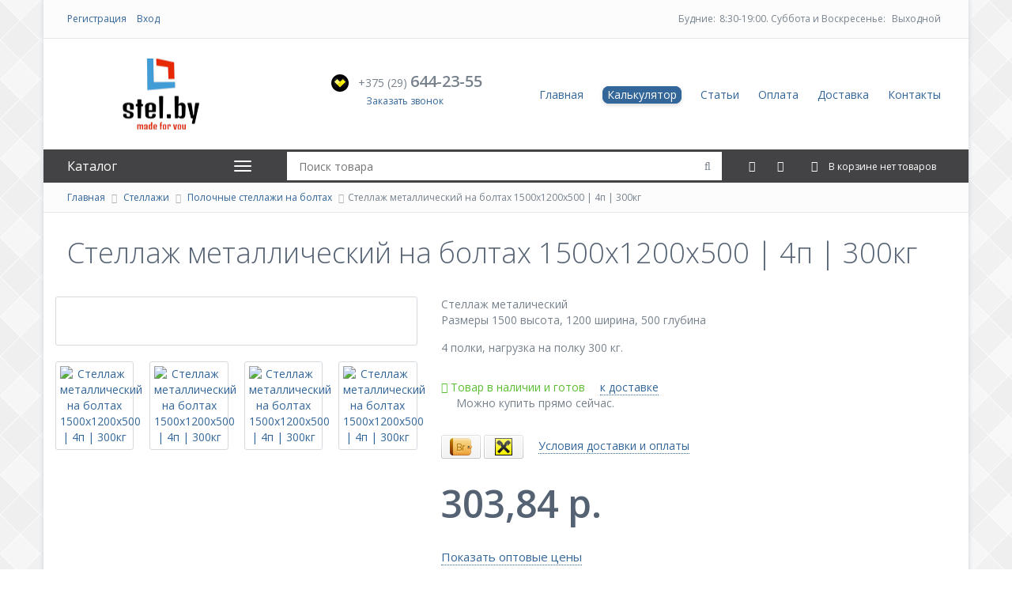

--- FILE ---
content_type: text/html; charset=UTF-8
request_url: https://stel.by/products/stellazh-metallicheskij-na-boltah-1500h1200h500--4p--300kg
body_size: 10559
content:
<!DOCTYPE html>
<!--[if lt IE 7 ]> <html class="ie ie6 ie-lt10 ie-lt9 ie-lt8 ie-lt7 no-js" lang="ru"> <![endif]-->
<!--[if IE 7 ]>    <html class="ie ie7 ie-lt10 ie-lt9 ie-lt8 no-js" lang="ru"> <![endif]-->
<!--[if IE 8 ]>    <html class="ie ie8 ie-lt10 ie-lt9 no-js" lang="ru"> <![endif]-->
<!--[if IE 9 ]>    <html class="ie ie9 ie-lt10 no-js" lang="ru"> <![endif]-->
<!--[if gt IE 9]><!--><html class="no-js" lang="ru"><!--<![endif]-->
<html>
<head>
	<base href="https://stel.by/"/>

	
	<meta charset="utf-8">
    <meta http-equiv="X-UA-Compatible" content="IE=edge">
	<meta name="viewport" content="width=device-width, initial-scale=1">
	
	
	<link rel="canonical" href="https://stel.by/products/stellazh-metallicheskij-na-boltah-1500h1200h500--4p--300kg"/>
	
	<link rel="image_src" href="https://stel.by/files/products/bolt_1.150x150.png?df517588562e660b27fc8362d77bda16"/>
	<meta property="og:image" content="https://stel.by/files/products/bolt_1.150x150.png?df517588562e660b27fc8362d77bda16">

	<title>Купить стеллаж металлический на болтах 1500х1200х500 | 4п | 300кг. Продажа, цена в Минске.</title>
	<meta name="description" content="Купить стеллаж металлический на болтах 1500х1200х500 | 4п | 300кг. Подробная информация о товаре и поставщике. Цена и условия поставки" />
	
	
	<link href="design/default/images/favicon.ico" rel="icon"          type="image/x-icon"/>
	<link href="design/default/images/favicon.ico" rel="shortcut icon" type="image/x-icon"/>
	
	<link href='https://fonts.googleapis.com/css?family=Open+Sans:400,300,600&subset=latin,cyrillic' rel='stylesheet' type='text/css'>
	
    <!-- Bootstrap -->
    <link rel="stylesheet" href="design/default/css/font-awesome.css">
    <link rel="stylesheet" href="design/default/css/bootstrap.css">
	
	<!-- Main -->
    <link rel="stylesheet" href="design/default/css/style.css">
    <link rel="stylesheet" href="design/default/css/responsive.css">
	
	<!-- Slider -->
    <link rel="stylesheet" href="design/default/js/slider-pro/slider-pro.css">
	
	<!-- Owl carousel -->
    <link rel="stylesheet" href="design/default/js/owl-carousel/owl.carousel.css">
	
	<!-- Tabs -->
    <link rel="stylesheet" href="design/default/js/tabs/tabs.css">
	
	<!-- magnific-popup -->
    <link rel="stylesheet" href="design/default/js/mfp/magnific-popup.css">
	
	<!-- Notification -->
	<link rel="stylesheet" href="design/default/js/notify/ns-default.css">
	<link rel="stylesheet" href="design/default/js/notify/ns-style-bar.css">
	
	<!-- Price slider -->
	<link rel="stylesheet" href="design/default/js/ion.rangeSlider/ion.rangeSlider.css" />
	<link rel="stylesheet" href="design/default/js/ion.rangeSlider/ion.rangeSlider.skinNice.css" />
	
	<!-- Datepicker -->
    <link rel="stylesheet" href="design/default/css/datepicker.min.css">

	<!-- Themes -->
	
	
    <!-- HTML5 shim and Respond.js for IE8 support of HTML5 elements and media queries -->
    <!-- WARNING: Respond.js doesn't work if you view the page via file:// -->
    <!--[if lt IE 9]>
      <script src="https://oss.maxcdn.com/html5shiv/3.7.2/html5shiv.min.js"></script>
      <script src="https://oss.maxcdn.com/respond/1.4.2/respond.min.js"></script>
    <![endif]-->
	
    <script src="design/default/js/jquery.min.js"></script>
</head>
<body>
	
	
	<div class="container main-container">
		<div class="header">
			<div class="row top-line" id="top-line">
				<div class="col-md-6 col-sm-6">
											
						<p><a class="register" href="user/register">Регистрация</a> <a href="user/login">Вход</a></p>
									</div>
				
				<div class="col-md-6 col-sm-6 text-right"">
                                                          <p><span class="color-red">Будние:</span>8:30-19:00. <span class="color-red">Суббота и Воскресенье:</span> Выходной<span class="color-red"></p>
				</div>
				
				
			</div>
			
			<div class="row">
				<div class="menu col-lg-6 col-md-12 col-lg-push-6">
					<ul>
													
														<li >
								<a data-page="1" href="" >Главная</a>
							</li>
																				
														<li >
								<a data-page="11" href="calc" class="mcalc">Калькулятор</a>
							</li>
																				
														<li >
								<a data-page="4" href="blog" >Статьи</a>
							</li>
																				
														<li >
								<a data-page="2" href="oplata" >Оплата</a>
							</li>
																				
																				
														<li >
								<a data-page="3" href="dostavka" >Доставка</a>
							</li>
																				
																				
														<li >
								<a data-page="6" href="contact" >Контакты</a>
							</li>
																			
						<li  id="compare_menu"><a href="compare" >Сравнение(0)</a></li>
						<li  id="wishlist_menu"><a href="wishlist" >Закладки(0)</a></li>
					</ul>
				</div>
				
				<div class="top-expand">
					<i class="fa fa-angle-double-down"></i>
					<i class="fa fa-angle-double-up"></i>
				</div>

				<div class="col-lg-3 col-md-6 col-lg-pull-6">
					<div class="logo">
						<a href="./"></a>
					</div>
				</div>
				
				<div class="col-lg-3 col-md-6 col-lg-pull-6">
					<div class="phone">
						<p><img src="design/default/images/icon-phone-1.png" alt="">
                                                                                   <span class="prefix">+375 (29)
                                                                                                        </span> 644-23-55 </p>
                        
						
						<a href="#mfp-callback" class="mfp-callback">Заказать звонок</a>

						<div id="mfp-callback" class="mfp-hide mfp-popup-md">
							<div class="title">
								<h4>Заказ звонка</h4>
							</div>
							
							<form id="form-callback">
								<div class="popup-inner">
									<div class="form-row clearfix">
										<label for="callback-name">Введите ваш номер телефона и&nbsp;мы&nbsp;свяжемся с&nbsp;Вами в&nbsp;ближайшее время</label>
										<input class="text-field phone-mask" type="text" name="phone" id="callback-name" value="" placeholder="+375" required>
									</div>

									<div class="text-center">
										<input type="submit" class="btn" value="Перезвоните мне">
										<div class="result"></div>
									</div>
								</div>
								
								<div class="success-box mfp-hidden">
									<h3>Ваша заявка принята</h3>
									<p>Мы свяжемся в Вами в течение 15 минут</p>
								</div>
							</form>
						</div>
					</div>
				</div>
			</div>
		</div>
		
		<div class="row top-menu">
			<div class="col-md-3">
				<div class="megamenu-box ">
					<div class="open-menu">
						<span>Каталог</span>
						<div class="bars">
							<div class="bar"></div>
							<div class="bar"></div>
							<div class="bar"></div>
						</div>
					</div>

					<nav class="megamenu">
													<ul>
																											<li>
											<a  href="catalog/stellazhi">Стеллажи</a>
																							<i class="fa fa-chevron-down menu-toggle"></i>
												<ul>
																																										<li>
																<a  class="dropdown" class="selected" href="catalog/stellazhi-polochnye-na-boltah" >Полочные стеллажи на болтах</a>
																															</li>
																																																								<li>
																<a  class="dropdown"  href="catalog/stellazhi-universalnye-na-zatsepah" >Стеллажи универсальные на зацепах</a>
																															</li>
																																																								<li>
																<a  class="dropdown"  href="catalog/stellazhi-skladskie-ss" >Стеллажи складские СС</a>
																															</li>
																																																								<li>
																<a  class="dropdown"  href="catalog/stellazhi-dlya-hraneniya-avtomobilnyh-shin" >Стеллажи для хранения автомобильных шин</a>
																															</li>
																																																																																																																								</ul>
																					</li>
																																																					<li>
											<a  href="catalog/shkafy-metallicheskie">Шкафы металлические</a>
																							<i class="fa fa-chevron-down menu-toggle"></i>
												<ul>
																																										<li>
																<a  class="dropdown"  href="catalog/buhgalterskie" >Бухгалтерские</a>
																															</li>
																																																								<li>
																<a  class="dropdown"  href="catalog/kartotechnye" >Картотечные</a>
																															</li>
																																																								<li>
																<a  class="dropdown"  href="catalog/klyuchnitsy" >Ключницы</a>
																															</li>
																																																								<li>
																<a  class="dropdown"  href="catalog/odezhnye" >Одежные</a>
																															</li>
																																																								<li>
																<a  class="dropdown"  href="catalog/oruzhejnye" >Оружейные</a>
																															</li>
																																							</ul>
																					</li>
																																																					<li>
											<a  href="catalog/verstaki">Верстаки</a>
																					</li>
																								</ul>
											</nav>
				</div>
			</div>
			
			<div class="col-md-9 search-cart-box">
				<form class="search-box" action="products">
					<input class="search-input" type="text" name="keyword" value="" placeholder="Поиск товара"/>
					<button type="submit" class="search-btn"><i class="fa fa-search"></i></button>
				</form>
				
				<div class="cart-box">
					<div class="informer" id="compare_informer">
						<a href="compare" class="informer-link">
	<div class="icon">
		<i class="fa fa-files-o"></i>
	</div>

	</a>

<div class="informer-dropdown">
	<div class="inner">
					В сравнении нет товаров
			</div>
</div>
					</div>
					
					<div class="informer" id="wishlist_informer">
						<a href="wishlist" class="informer-link">
	<div class="icon">
		<i class="fa fa-heart-o"></i>
	</div>

	</a>

<div class="informer-dropdown">
	<div class="inner">
					В закладках нет товаров
			</div>
</div>
					</div>
					
					<div class="informer informer-cart" id="cart_informer">
						<a href="cart" class="informer-link">
	<div class="icon">
		<i class="fa fa-shopping-cart"></i>
		
		<span class="informer-text">
							В корзине нет товаров
					</span>
	</div>

			<div class="count">1</div>
	</a>

<div class="informer-dropdown">
	<div class="inner">
					<p class="informer-empty">В корзине нет товаров</p>
			</div>
</div>
					</div>
				</div>
			</div>
		</div>
		
					<div class="row breadcrumbs">
					<a href="./">Главная</a>
		<i class="fa fa-angle-right"></i> <a href="catalog/stellazhi">Стеллажи</a>
		<i class="fa fa-angle-right"></i> <a href="catalog/stellazhi-polochnye-na-boltah">Полочные стеллажи на болтах</a>
			<i class="fa fa-angle-right"></i>Стеллаж металлический на болтах 1500х1200х500 | 4п | 300кг               

			</div>
				
					<div class="padding-both margin-bottom-30">
					<h1 data-product="9101">Стеллаж металлический на болтах 1500х1200х500 | 4п | 300кг   </h1>

			</div>
		
		<div class="row">
						
						
							<div class="col-md-12">
					



<!-- breadcrumbs -->


<div class="row product">
	<div class="col-md-5 margin-bottom-30 magnific-gallery">
		<div class="image">
						
						<a href="https://stel.by/files/products/bolt_1.800x600w.png?f5151c58b70cea1c7a03a7b719157164" class="galleryItem">
				<img src="https://stel.by/files/products/bolt_1.400x400.png?833b4210a0b7788fff101bd681950b45" alt="" />
			</a>
					</div>

					<div class="thumbs clearfix">
									<div class="thumb">
						<a href="https://stel.by/files/products/bolt_5.800x600w.jpg?20ea88e3b34911118be97c9705578806" class="galleryItem">
							<img src="https://stel.by/files/products/bolt_5.150x150.jpg?9652914684735f6b054418824f0ccf06" alt="Стеллаж металлический на болтах 1500х1200х500 | 4п | 300кг" />
						</a>
					</div>
														<div class="thumb">
						<a href="https://stel.by/files/products/bolt_4.800x600w.jpg?4293445076061f6cc6245be6b1b1c72f" class="galleryItem">
							<img src="https://stel.by/files/products/bolt_4.150x150.jpg?f9a115e1651221c57da3e19824f3a750" alt="Стеллаж металлический на болтах 1500х1200х500 | 4п | 300кг" />
						</a>
					</div>
														<div class="thumb">
						<a href="https://stel.by/files/products/bolt_2.800x600w.jpg?4a029d7553cf44dec4d6fe3f4b9c0264" class="galleryItem">
							<img src="https://stel.by/files/products/bolt_2.150x150.jpg?dbefb6d9f9c3f4520815b1ad1bab21b0" alt="Стеллаж металлический на болтах 1500х1200х500 | 4п | 300кг" />
						</a>
					</div>
														<div class="thumb">
						<a href="https://stel.by/files/products/bolt_3.800x600w.jpg?e086c4b8594ff6ee639b009e3ae340bf" class="galleryItem">
							<img src="https://stel.by/files/products/bolt_3.150x150.jpg?0b10de9ea2a017dabd3388eee9a6e480" alt="Стеллаж металлический на болтах 1500х1200х500 | 4п | 300кг" />
						</a>
					</div>
												</div>
			</div>
	
	<div class="col-md-7 margin-bottom-30">
		<div class="description">	
			Стеллаж металический<p>Размеры 1500 высота, 1200 ширина, 500 глубина</p><p>4 полки, нагрузка на полку 300 кг.</p>

						<div class="stock">
			
			
							<div class="stock-in">
					<i class="fa fa-check"></i> Товар в наличии и готов <a href="#0" data-content="comments" class="cd-navigation dot">к доставке</a>
				</div>
				<p>Можно купить прямо сейчас.</p>	
						</div>
						<div class="margin-bottom-30">
				<div class="f-payments">
					<img src="design/default/images/payment/other/cash_byr.png" alt="Оплата наличными" title="Оплата наличными">
					<img src="design/default/images/payment/bank/raiffeisen.png" alt="Безналичный расчет" title="Безналичный расчет">
					
					<a href="#0" data-content="comments" class="cd-navigation dot">Условия доставки и оплаты</a>
				</div>

			</div>	
										<p class="product-price" id="product_price_9101">
					303,84 р.
					 
				</p>
						
						<p class="product-price-opt" >
									<a href="#mfp-opt" class="mfp-opt">Показать оптовые цены</a>
					<div id="mfp-opt" class="mfp-hide mfp-popup-md">
						<div class="title">
							<h4>Авторизация</h4>
						</div>
						
						<form id="form-callback">
							<div class="popup-inner">
								<div class="text-center margin-bottom-30">
									<a class="btn" href="user/login">Вход по логину</a>
								</div>
								<div class="text-center margin-bottom-30">
									<p>Или войдите через аккаунт вашей социальной сети</p>
<script src="//ulogin.ru/js/ulogin.js"></script>
<div id="uLogin" data-ulogin="display=panel;fields=first_name,last_name,email;providers=vkontakte,odnoklassniki,twitter,facebook,googleplus;redirect_uri=http://stel.by/user/login"></div>
								</div>
								<div class="text-center">
									<a class="btn" href="user/register">Регистрация</a>
								</div>
							</div>
							
						</form>
					</div>
							</p>
						
						<form class="variants" data-id="9101" data-name="Стеллаж металлический на болтах 1500х1200х500 | 4п | 300кг">
				<div class="options clearfix">
					<label class="select-variant  hidden">
						<select name="variant" id="variant_9101" class="orderby" data-productid="9101">
															<option value="9126" 
									data-price="303,84 р." 
																																				 data-opt="289,37"									 data-ot="10"									selected								></option>
													</select>
					</label>
				</div>

				<div class="quantity-box clearfix">
					<input type="button" class="qty-btn minus" value="&#45;">
					<input type="text" name="amount" size="2" class="qty-input" value="1" min="1" autocomplete="off">
					<input type="button" class="qty-btn plus" value="&#43;">
				</div>

				<input type="submit" class="btn btn-lg margin-bottom-30" value="Положить в корзину">
				
							</form>
						
						
			<table class="info">
				<tbody>
										<tr  style="display: none">
						<td>Код товара:</td>
						<td class="product-sku"></td>
					</tr>
				</tbody>
			</table>
			
							<a href="compare" class="to-compare " data-id="9101" data-name="Стеллаж металлический на болтах 1500х1200х500 | 4п | 300кг"><i class="fa fa-files-o"></i> <span>К сравнению</span></a>
										<a href="wishlist" class="to-wishlist " data-id="9101" data-name="Стеллаж металлический на болтах 1500х1200х500 | 4п | 300кг"><i class="fa fa-heart-o"></i> <span>В закладки</span></a>
							
				
		</div>
				
		<!-- Image for cart notification -->
		<div style="overflow: hidden; opacity: 0; width: 0px; height:0px;">
						<img id="product_image_9101" src="https://stel.by/files/products/bolt_1.55x55.png?27536ebf6f5e0aac64b9b7192f3fcd47" alt="notify_thumb">
					</div>
	</div>
</div>

<div class="cd-tabs">
	<nav>
		<ul class="cd-tabs-navigation">
						
							<li><a href="#0" data-content="features" class="selected">Характеристики</a></li>
						
			<li><a href="#0" data-content="comments" >Доставка и оплата </a></li>
		</ul>
	</nav>

	<ul class="cd-tabs-content">
		
				<li data-content="features" class="selected">
							<table class="product-features">
											<tr>
							<th>Максимальная нагрузка на полку</th>
							<td>300 кг</td>
						</tr>
											<tr>
							<th>Нагрузка на секцию</th>
							<td>1200 кг</td>
						</tr>
											<tr>
							<th>Высота секции</th>
							<td>1500 мм</td>
						</tr>
											<tr>
							<th>Длина секции</th>
							<td>1200 мм</td>
						</tr>
											<tr>
							<th>Глубина секции</th>
							<td>500 мм</td>
						</tr>
											<tr>
							<th>Шаг перестановки ярусов</th>
							<td>25 мм</td>
						</tr>
											<tr>
							<th>Кол-во полок</th>
							<td>4 шт</td>
						</tr>
											<tr>
							<th>Тип покрытия стеллажа</th>
							<td>Порошково-полимерное покрытие эмаль</td>
						</tr>
											<tr>
							<th>Цвет</th>
							<td>Светло-серый</td>
						</tr>
											<tr>
							<th>Материал полок</th>
							<td>сталь</td>
						</tr>
											<tr>
							<th>Гарантийный срок</th>
							<td>12 мес</td>
						</tr>
									</table>
					</li>
		
		<li data-content="comments" >
			<table class="product-features">
				<tr class="h3">
					<td>Способ доставки</td>
					<td>Оплата</td>
				</tr>
				<tr>
					<td>
						<p class="h4">Доставкапо Минску, Минскому району</p>
						<p>
							Доставка осуществляется на платной основе, собственным автотранспортом<br /> 
							Тариф оговаривается при заказе в индивидуальном порядке. <br />
							При оформлении крупных заказов возможна бесплатная доставка. 
						</p>
					</td>
					<td>
						<div class="f-payments">
							<img src="design/default/images/payment/other/cash_byr.png" alt="Оплата наличными" title="Оплата наличными">
							<img src="design/default/images/payment/bank/raiffeisen.png" alt="Безналичный расчет" title="Безналичный расчет">
						</div>				
					</td>
				</tr>
				<tr>
					<td>
						<p class="h4">Доставка по Беларуси</p>
						<p>
							Доступна посредством специализированных служб (автолайт-экспресс и др.).<br /> 
							По тарифам специализированных служб.  
						</p>
					</td>
					<td>
						<div class="f-payments">
							<img src="design/default/images/payment/other/cash_byr.png" alt="Оплата наличными" title="Оплата наличными">
							<img src="design/default/images/payment/bank/raiffeisen.png" alt="Безналичный расчет" title="Безналичный расчет">
						</div>				
					</td>
				</tr>
				<tr>
					<td>
						<p class="h4">Самовывоз со склада</p>
						<p>
							Перед приездом надо оформить заказ на сайте, чтобы мы отложили товар <br />
							Осуществляется по адресу: Минский р-н, Меньковский тракт 21 <br />
							Перед складом есть парковка.
						</p>
					</td>
					<td>
						<div class="f-payments">
							<img src="design/default/images/payment/other/cash_byr.png" alt="Оплата наличными" title="Оплата наличными">
							<img src="design/default/images/payment/bank/raiffeisen.png" alt="Безналичный расчет" title="Безналичный расчет">
						</div>				
					</td>
				</tr>
				
			</table>
			<blockquote class="style-2">
				<h2>Мы гарантируем:</h2>
				<ul>
					<li>Вы получите именно тот товар, который заказали. В таком комплекте, как указано в описании.</li>
					<li>Вы заплатите ту сумму, которую видите на сайте.</li>
					<li>Ваш заказ будет доставлен в то время, которое согласовали с вами.</li>
				</ul>
			</blockquote>	
		</li>
	</ul>
</div>
<div class="cd-tabs made-info">
	<table>
		<tbody>
									
			<tr>
				<td>Cрок службы:</td>
				<td>не установлен</td>
			</tr>
			
		</tbody>
	</table>
</div>

<h2 class="padding-both">Так же советуем посмотреть</h2>
<div class="products-grid">
	<div class="row">
					<div class="col-md-3">
				<div class="product-item">
		
		
	<form class="variants" data-id="9333" data-name="Стеллаж металлический на болтах 2200х1000х600 | 7п | 200кг">
					<div class="image">
				<a href="products/stellazh-metallicheskij-na-boltah-2200h1000h600--7p--200kg">
					<img src="https://stel.by/files/products/stellazh-metallicheskij-na-boltah-1800h700h800--7p--120kg.240x240.jpg?39b338dc2973319f2f7bb1575e297642" alt="Стеллаж металлический на болтах 2200х1000х600 | 7п | 200кг"/>
				</a>
				
								<div class="select-box">
					<label class="select-variant  hidden">
						<select name="variant" id="variant_9333" data-blockid="9333">
															<option value="9358" 
										data-price="390,00 р." 
																														selected								></option>
													</select>
					</label>
				</div>
							</div>
			
		<div class="info">
			<div class="info-name">
				<a href="products/stellazh-metallicheskij-na-boltah-2200h1000h600--7p--200kg" class="name" data-product="9333">Стеллаж металлический на болтах 2200х1000х600 | 7п | 200кг</a>
			</div>
			

							<p class="product-price" id="product_price_9333" >
					390,00 р.
					 
					 
				</p>
			
			<div class="clearfix">
									<input type="submit" class="btn" value="Купить">
								
				<div class="compare-box">
					
																	<a href="compare" class="to-compare " data-id="9333" data-name="Стеллаж металлический на болтах 2200х1000х600 | 7п | 200кг"><i class="fa fa-files-o"></i> <span>К сравнению</span></a>
																
																	<a href="wishlist" class="to-wishlist " data-id="9333" data-name="Стеллаж металлический на болтах 2200х1000х600 | 7п | 200кг"><i class="fa fa-heart-o"></i> <span>В закладки</span></a>
																
				</div>
				
				<div class="annotation">
					Стеллаж металический<p>Размеры 2200 высота, 1000 ширина, 600 глубина</p><p>7 полок, нагрузка на полку 200 кг.</p>
				</div>
			</div>
		</div>
	</form>
	
	<!-- Image for cart notification -->
	<div style="overflow: hidden; opacity: 0; width: 0px; height:0px;">
				<img id="product_image_9333" src="https://stel.by/files/products/stellazh-metallicheskij-na-boltah-1800h700h800--7p--120kg.55x55.jpg?5c837294a4e9970f295ff51d91d0064a" alt="notify_thumb">
			</div>
</div>
			</div>
							<div class="col-md-3">
				<div class="product-item">
		
		
	<form class="variants" data-id="9040" data-name="Стеллаж металлический на болтах 1800х1500х400 | 3п | 300кг">
					<div class="image">
				<a href="products/stellazh-metallicheskij-na-boltah-1800h1500h400--3p--300kg">
					<img src="https://stel.by/files/products/stellazh-metallicheskij-na-boltah-1500h700h300--3p--120kg_5.240x240.jpg?5703d8787e9aeec7cee01274f3d36144" alt="Стеллаж металлический на болтах 1800х1500х400 | 3п | 300кг"/>
				</a>
				
								<div class="select-box">
					<label class="select-variant  hidden">
						<select name="variant" id="variant_9040" data-blockid="9040">
															<option value="9065" 
										data-price="269,76 р." 
																														selected								></option>
													</select>
					</label>
				</div>
							</div>
			
		<div class="info">
			<div class="info-name">
				<a href="products/stellazh-metallicheskij-na-boltah-1800h1500h400--3p--300kg" class="name" data-product="9040">Стеллаж металлический на болтах 1800х1500х400 | 3п | 300кг</a>
			</div>
			

							<p class="product-price" id="product_price_9040" >
					269,76 р.
					 
					 
				</p>
			
			<div class="clearfix">
									<input type="submit" class="btn" value="Купить">
								
				<div class="compare-box">
					
																	<a href="compare" class="to-compare " data-id="9040" data-name="Стеллаж металлический на болтах 1800х1500х400 | 3п | 300кг"><i class="fa fa-files-o"></i> <span>К сравнению</span></a>
																
																	<a href="wishlist" class="to-wishlist " data-id="9040" data-name="Стеллаж металлический на болтах 1800х1500х400 | 3п | 300кг"><i class="fa fa-heart-o"></i> <span>В закладки</span></a>
																
				</div>
				
				<div class="annotation">
					Стеллаж металический<p>Размеры 1800 высота, 1500 ширина,400 глубина</p><p>3 полки, нагрузка на полку 300 кг.</p>
				</div>
			</div>
		</div>
	</form>
	
	<!-- Image for cart notification -->
	<div style="overflow: hidden; opacity: 0; width: 0px; height:0px;">
				<img id="product_image_9040" src="https://stel.by/files/products/stellazh-metallicheskij-na-boltah-1500h700h300--3p--120kg_5.55x55.jpg?09b0c1bb6bb8f574685bbe4ae7e88c32" alt="notify_thumb">
			</div>
</div>
			</div>
							<div class="col-md-3">
				<div class="product-item">
		
		
	<form class="variants" data-id="8993" data-name="Стеллаж металлический на болтах 1800х1000х400 | 6п | 300кг">
					<div class="image">
				<a href="products/stellazh-metallicheskij-na-boltah-1800h1000h400--6p--300kg">
					<img src="https://stel.by/files/products/stellazh-metallicheskij-na-boltah-1500h700h500--6p--120kg.240x240.jpg?ebc8cdc1ef4bb785edf29033949615e5" alt="Стеллаж металлический на болтах 1800х1000х400 | 6п | 300кг"/>
				</a>
				
								<div class="select-box">
					<label class="select-variant  hidden">
						<select name="variant" id="variant_8993" data-blockid="8993">
															<option value="9018" 
										data-price="324,48 р." 
																														selected								></option>
													</select>
					</label>
				</div>
							</div>
			
		<div class="info">
			<div class="info-name">
				<a href="products/stellazh-metallicheskij-na-boltah-1800h1000h400--6p--300kg" class="name" data-product="8993">Стеллаж металлический на болтах 1800х1000х400 | 6п | 300кг</a>
			</div>
			

							<p class="product-price" id="product_price_8993" >
					324,48 р.
					 
					 
				</p>
			
			<div class="clearfix">
									<input type="submit" class="btn" value="Купить">
								
				<div class="compare-box">
					
																	<a href="compare" class="to-compare " data-id="8993" data-name="Стеллаж металлический на болтах 1800х1000х400 | 6п | 300кг"><i class="fa fa-files-o"></i> <span>К сравнению</span></a>
																
																	<a href="wishlist" class="to-wishlist " data-id="8993" data-name="Стеллаж металлический на болтах 1800х1000х400 | 6п | 300кг"><i class="fa fa-heart-o"></i> <span>В закладки</span></a>
																
				</div>
				
				<div class="annotation">
					Стеллаж металический<p>Размеры 1800 высота, 1000 ширина, 400 глубина</p><p>6 полок, нагрузка на полку 300 кг.</p>
				</div>
			</div>
		</div>
	</form>
	
	<!-- Image for cart notification -->
	<div style="overflow: hidden; opacity: 0; width: 0px; height:0px;">
				<img id="product_image_8993" src="https://stel.by/files/products/stellazh-metallicheskij-na-boltah-1500h700h500--6p--120kg.55x55.jpg?2f738b88bc41fa7be7241834651a64c0" alt="notify_thumb">
			</div>
</div>
			</div>
							<div class="col-md-3">
				<div class="product-item">
		
		
	<form class="variants" data-id="8935" data-name="Стеллаж металлический на болтах 2000х1000х500 | 4п | 300кг">
					<div class="image">
				<a href="products/stellazh-metallicheskij-na-boltah-2000h1000h500--4p--300kg">
					<img src="https://stel.by/files/products/bolt_1.240x240.png?f619f1bcfb4013590c5357eb189af9ee" alt="Стеллаж металлический на болтах 2000х1000х500 | 4п | 300кг"/>
				</a>
				
								<div class="select-box">
					<label class="select-variant  hidden">
						<select name="variant" id="variant_8935" data-blockid="8935">
															<option value="8960" 
										data-price="289,92 р." 
																														selected								></option>
													</select>
					</label>
				</div>
							</div>
			
		<div class="info">
			<div class="info-name">
				<a href="products/stellazh-metallicheskij-na-boltah-2000h1000h500--4p--300kg" class="name" data-product="8935">Стеллаж металлический на болтах 2000х1000х500 | 4п | 300кг</a>
			</div>
			

							<p class="product-price" id="product_price_8935" >
					289,92 р.
					 
					 
				</p>
			
			<div class="clearfix">
									<input type="submit" class="btn" value="Купить">
								
				<div class="compare-box">
					
																	<a href="compare" class="to-compare " data-id="8935" data-name="Стеллаж металлический на болтах 2000х1000х500 | 4п | 300кг"><i class="fa fa-files-o"></i> <span>К сравнению</span></a>
																
																	<a href="wishlist" class="to-wishlist " data-id="8935" data-name="Стеллаж металлический на болтах 2000х1000х500 | 4п | 300кг"><i class="fa fa-heart-o"></i> <span>В закладки</span></a>
																
				</div>
				
				<div class="annotation">
					Стеллаж металический<p>Размеры 2000 высота, 1000 ширина, 500 глубина</p><p>4 полки, нагрузка на полку 300 кг.</p>
				</div>
			</div>
		</div>
	</form>
	
	<!-- Image for cart notification -->
	<div style="overflow: hidden; opacity: 0; width: 0px; height:0px;">
				<img id="product_image_8935" src="https://stel.by/files/products/bolt_1.55x55.png?27536ebf6f5e0aac64b9b7192f3fcd47" alt="notify_thumb">
			</div>
</div>
			</div>
					</div>
</div>


				</div>
					</div>

		

		<div class="row footer">
						<div class="col-md-3">
				<h4>Каталог</h4>

				<ul class="menu">
											
													<li>
								<a  href="catalog/stellazhi" data-category="704">Стеллажи</a>
							</li>
																	
																	
													<li>
								<a  href="catalog/shkafy-metallicheskie" data-category="682">Шкафы металлические</a>
							</li>
																	
																	
													<li>
								<a  href="catalog/verstaki" data-category="722">Верстаки</a>
							</li>
															</ul>
			</div>
						
			<div class="col-md-3">
				<h4>Информация</h4>
				
				<ul class="menu">
									
										<li >
						<a data-page="1" href="">Главная</a>
					</li>
														
										<li >
						<a data-page="11" href="calc">Калькулятор</a>
					</li>
														
										<li >
						<a data-page="4" href="blog">Статьи</a>
					</li>
														
										<li >
						<a data-page="2" href="oplata">Оплата</a>
					</li>
														
														
										<li >
						<a data-page="3" href="dostavka">Доставка</a>
					</li>
														
														
										<li >
						<a data-page="6" href="contact">Контакты</a>
					</li>
													</ul>
			</div>
			
			<div class="col-md-3">
				<h4>Контакты</h4>

				<ul class="menu contacts">
					<li><i class="fa fa-university"></i>ООО "Тардион", УНП 193217800</li>
					<li><i class="fa fa-briefcase"></i>В торговом реестре с 01.05.2017 г.</li>
					
					<li><i class="fa fa-at"></i> info@stel.by</li>
					
					<li><i class="fa fa-mobile"></i>+375 (29) 644-23-55</li>
					
				</ul>
			</div>
			
			<div class="col-md-3">
				<h4>Новостная рассылка</h4>
				
				<p>Получайте первыми информацию о наших новых продуктах, специальных предложениях и акциях.</p>
				
				<form method="post" id="newsletter_form" class="newsletter_form">
					<input class="subscribe-input" name="email" type="email" placeholder="Ваш Email ..." required>
					<button type="submit" name="submit" class="subscribe-button">
						<i class="fa fa-paper-plane"></i>
						<i class="fa fa-check"></i>
					</button>
				</form>
			</div>
		</div>

		<div class="row page-bottom">
			<div class="col-md-6">
				<p class="copyright">© 2017-2026 Интернет-магазин Stel.by</p>
				<p class="developer">Разработка — <a href="http://xilt.by">xilt.by</a></p>
			</div>
			
			<div class="col-md-6">
				<div class="f-payments">
					<img src="design/default/images/payment/card/visa.png" alt="">
					<img src="design/default/images/payment/card/mastercard.png" alt="">
					<img src="design/default/images/payment/card/verified-by-visa.png" alt="">
					<img src="design/default/images/payment/card/mastercard-securecode.png" alt="">
					<img src="design/default/images/payment/card/webpay.png" alt="">
					<img src="design/default/images/payment/card/belcard.png" alt="">
				</div>
			</div>
		</div>
	</div>
	
	<!-- jQuery -->
    
	
    <!-- Bootstrap -->
    <script src="design/default/js/bootstrap.min.js"></script>
	<script src="design/default/js/bootstrap-rating-input.js"></script>
	<script src="design/default/js/classie.min.js"></script>
	<script src="design/default/js/modernizr.min.js"></script>
	
	<!-- Slider -->
	<script src="design/default/js/slider-pro/jquery.sliderPro.min.js"></script>
	
	<!-- Owl carousel -->
	<script src="design/default/js/owl-carousel/owl.carousel.min.js"></script>
	
	<!-- Parallax -->
	<script src="design/default/js/jquery.pureparallax.js"></script>
	
	<!-- Tabs -->
	<script src="design/default/js/tabs/tabs.js"></script>

	<!-- Magnific popup -->
	<script src="design/default/js/mfp/jquery.magnific-popup.min.js"></script>
	
	<!-- Ajax cart -->
	<script src="design/default/js/ajax_cart.js"></script>
	
	<!-- Notification -->
	<script src="design/default/js/notify/notificationFx.js"></script>

	<!-- Price slider -->
	<script src="design/default/js/ion.rangeSlider/ion.rangeSlider.min.js"></script>
	
	<!-- Datepicker -->
	<script src="design/default/js/datepicker.min.js"></script>
	
	<script src="design/default/js/jquery.maskedinput.min.js"></script>
	<script src="design/default/js/jquery.matchHeight.js"></script>
	
	
		
	<!-- Autocomple -->
	<script src="design/default/js/autocomplete/jquery.autocomplete-min.js"></script>

	<!-- Custom -->
	<script src="design/default/js/custom.js"></script>
	
	<!-- Videos on webpages and makes them responsive -->
	<script src="design/default/js/jquery.superembed.min.js"></script>
	

	<!-- iMissYou -->
	
	
		
	﻿
<noindex>
<script>
  (function(i,s,o,g,r,a,m){i['GoogleAnalyticsObject']=r;i[r]=i[r]||function(){
  (i[r].q=i[r].q||[]).push(arguments)},i[r].l=1*new Date();a=s.createElement(o),
  m=s.getElementsByTagName(o)[0];a.async=1;a.src=g;m.parentNode.insertBefore(a,m)
  })(window,document,'script','https://www.google-analytics.com/analytics.js','ga');

  ga('create', 'UA-97401009-2', 'auto');
  ga('send', 'pageview');

</script>
<!-- Yandex.Metrika counter -->
<script type="text/javascript" >
    (function (d, w, c) {
        (w[c] = w[c] || []).push(function() {
            try {
                w.yaCounter45337839 = new Ya.Metrika({
                    id:45337839,
                    clickmap:true,
                    trackLinks:true,
                    accurateTrackBounce:true,
                    webvisor:true
                });
            } catch(e) { }
        });

        var n = d.getElementsByTagName("script")[0],
            s = d.createElement("script"),
            f = function () { n.parentNode.insertBefore(s, n); };
        s.type = "text/javascript";
        s.async = true;
        s.src = "https://mc.yandex.ru/metrika/watch.js";

        if (w.opera == "[object Opera]") {
            d.addEventListener("DOMContentLoaded", f, false);
        } else { f(); }
    })(document, window, "yandex_metrika_callbacks");
</script>
<noscript><div><img src="https://mc.yandex.ru/watch/45337839" style="position:absolute; left:-9999px;" alt="" /></div></noscript>
<!-- /Yandex.Metrika counter -->
<!-- BEGIN JIVOSITE CODE  -->
<script type='text/javascript'>
(function(){ var widget_id = 'aOe4BkqLxD';var d=document;var w=window;function l(){
var s = document.createElement('script'); s.type = 'text/javascript'; s.async = true; s.src = '//code.jivosite.com/script/widget/'+widget_id; var ss = document.getElementsByTagName('script')[0]; ss.parentNode.insertBefore(s, ss);}if(d.readyState=='complete'){l();}else{if(w.attachEvent){w.attachEvent('onload',l);}else{w.addEventListener('load',l,false);}}})();</script>
<!--  END JIVOSITE CODE -->
</noindex>

</body>
</html>

--- FILE ---
content_type: text/css
request_url: https://stel.by/design/default/css/responsive.css
body_size: 2134
content:


@media only screen and (min-width: 480px) {
	.form-row .my_col_half{
		float: left;
		width: 50%;
	}
	.form-row .my_col_half.first{
		padding-right: 10px;
	}
	.form-row .my_col_half.last{
		padding-left: 10px;
	}
}

@media only screen and (min-width: 768px) {	
	.products-list .product-item .image{
		float: left;
		width: 240px;
		border: none;
	}
	.products-list .product-item .info{
		padding-left: 240px;
	}
	.products-table .product-item .info{
		padding-right: 330px;
	}
	.products-table .product-item .name{
		float: left;
		/*width: 240px;*/
		padding: 5px 0;
	}
	.products-table .product-item .rate-product{
		display: block;
		position: absolute;
		top: 5px;
		right: 240px;
	}
	.products-table .product-item .product-price {
		position: absolute;
		top: 13px;
		right: 130px;
	}
	.products-table .product-item .out-of-stock{
		position: absolute;
		top: 13px;
		right: 15px;
	}
	.purchases-table .coupon-row .cart_items_total:before{
		position: absolute;
		content: attr(data-label);
		left: -100px;
	}
	.product-item .info-name {
    min-height: 60px;
	}
	
}

@media only screen and (min-width: 992px) {	
	.top-menu .cart-box{
		float: right;
		padding: 3px;
		width: 280px;
		margin: 0
	}
	.top-menu .informer{
		float: left;
	}
	.top-menu .informer.informer-cart .icon{
		width: 200px;
	}
	.top-menu .informer.informer-cart .informer-dropdown{
		display: block;
	}
	#compare_informer,
	#wishlist_informer{
		display: block
	}
	#compare_menu,
	#wishlist_menu{
		display: none
	}
	.sidebar .title{
		border-bottom: 1px solid #D5DADF;
	}
	.sidebar .title .toggle{
		display: none
	}
	.sidebar .sidebar-block{
		display: block
	}
	.breadcrumbs{
	    padding: 10px 30px;
	}
	.footer{
		padding: 20px 15px 5px;
	}
	.page-bottom p{
		padding: 0 0 0 15px;
	}
	.page-bottom p.developer{
		margin-bottom: 20px;
	}
	.page-bottom .f-payments{
		padding: 2px 15px 0 0;
		text-align: right;
	}
	.header .top-line{
		padding: 10px 15px;
		display: block;
	}
	.header .top-line p{
	    padding: 0;
		line-height: 28px;
	}
	.header .top-line .currencies-box{
		text-align: right
	}
	.header .top-line span{
		margin-right: 5px;
	}
	.header .top-expand{
		display: none;
	}
	/*.header .logo{
		padding-left: 15px;
	}*/
	.header .logo a{
		margin: 0;
	}
	.header .phone{
		padding: 0 15px 0 0;
		float: right;
	}
	.header .menu{
		margin-bottom: 30px;
		display: block;
	}
	.header .menu ul{
		padding: 0 15px;
	}
	.megamenu{
		position: absolute;
		top: 100%;
		left: 0;
		z-index: 9;
		background: #CEDCE6;
		margin: 0;
		padding: 0;
		list-style: none;
		width: 100%;
	}
	.megamenu ul ul ul{
		display: block;
		border: none;
		padding: 0 0 15px 15px;
	}
	.megamenu li {
		margin: 0;
	}
	.megamenu > ul > li > .menu-toggle:before {
	    content: '\f054'
	}
	.megamenu > ul > li > .menu-toggle.active:before {
	    content: '\f053'
	}
	.no-touch .megamenu > ul > li > .menu-toggle {
	    width: auto;
		right: 10px;
	}
	.no-touch .megamenu > ul > li > .menu-toggle:before {
	    content: '\f0da';
		font-size: 10px;
	}
	.megamenu > ul > li {
		margin: 0;
		border-bottom: 1px solid #6699CC
	}
	.megamenu > ul > li > ul {
		position: absolute;
		top: 0;
		left: 100%;
		background: #fff;
		box-shadow: 0px 2px 5px rgba(0, 0, 0, 0.25);
		z-index: 19;
		border-top: 3px solid #6699CC;
		white-space: nowrap;
		padding: 10px 15px;
	}
	.megamenu > ul > li > ul > li {
		padding: 0 15px;
		border: none;
	}
	.megamenu > ul > li > ul > li > a {
		padding: 10px 0;
		border: none;
		font-weight: 600;
		font-size: 13px;
	}
	.megamenu > ul > li > ul > li > a.no-sub {
		font-weight: 300;
	}
	.megamenu > ul > li > ul > li > ul {
		padding: 10px 0 0;
	}
	.megamenu > ul > li > ul > li > ul > li > a {
		padding: 0 0 10px 0px;
		background: none;
		border: none;
	}
	.megamenu > ul > li > ul.widemenu {
		width: 743px;
		padding: 10px 0 10px 15px;
	}
	.megamenu > ul > li > ul.widemenu > li{
		width: 50%; /* Ширина меню */
		float: left;
	}
	.megamenu ul ul .menu-toggle {
		display: none
	}
	.megamenu-spacer {
		display: block;
	}
	.mainpage-visible .megamenu > ul,
	.no-touch .megamenu-box:hover .megamenu > ul,
	.no-touch .megamenu li:hover > ul {
		display: block!important
	}
	.top-menu .search-box {
		float: left;
		width: 410px;
	}
	.padding-both{
		padding-left: 15px;
		padding-right: 15px;
	}
	.blog-list .post-image{
		margin-bottom: 0;
	}
	.megamenu .dropdown{
		font-weight: 400;
		padding: 10px 0;
		font-size: 13px;
	}
}

@media only screen and (min-width: 1200px) {	
	.product-item .btn + .compare-box{
		float: right;
		padding: 0
	}
	.products-list .product-item .compare-box{
	    float: none;
		padding: 15px 0;
	}
	.header .top-line{
		margin-bottom: 25px
	}
	.header .menu{
		background: none;
		border: none;
		text-align: right;
	}
	.header .menu ul{
		padding: 16px 0 0;
	}
	.top-menu .search-box {
		width: 550px;
	}
	.megamenu > ul > li > ul.widemenu {
		width: 893px;
	}
	.megamenu > ul > li > ul.widemenu li{}
	.product-item .info-name {
    min-height: 40px;
	}
}

@media screen and (max-width: 768px) {
	.comments{
		padding-bottom: 25px
	}
	
	/* Product page */
	.product-features, 
	.product-features tbody, 
	.product-features th, 
	.product-features td, 
	.product-features tr {
		display: block;
		border: none;
		padding: 0 0 10px;
	}
	.product-features { 
		padding: 0;
		margin: 0;
	}
	.product-features tr { 
		margin-bottom: 15px;
		border-bottom: none;
		padding: 0;
	}
	.product-features td {
		border: none;
		border-bottom: 1px solid #eee;
		position: relative;
		padding: 0 0 15px;
	}
	.product-features tr:last-child {
		margin: 0;
	}
	
	/* Cart page */
    .purchases-table {
		border: 0;
		background: #fff;
	}
    .purchases-table thead {
		display: none;
    }
	.purchases-table tbody {
		display: block;
    }
    .purchases-table tr {
		margin-bottom: 30px;
		display: block;
		border: 1px solid #D5DADF;
		background: none!important;
		border-radius: 3px;
	}
	.purchases-table td {
		display: block;
		text-align: center;
		font-size: 13px;
		max-width: none;
		position: relative;
		padding-left: 115px;
		background: none;
	}
	.purchases-table td:last-child {
		border-bottom: 0;
	}
    .purchases-table td:before {
		content: attr(data-label);
		position: absolute;
		font-weight: 600;
		width: 100px;
		text-align: left;
		left: 15px;
		top: 20px;
		font-size: 12px;
	}
	.purchases-table td.product-thumbnail{
		border: none;
	}
	.purchases-table td.product-remove .remove:before{
		content: attr(data-label)
	}
	.purchases-table td.product-remove .remove .fa{
		display: none
	}
	.purchases-table .coupon-row td:first-child{
		border-top: none
	}
	/*.purchases-table .coupon-row .coupon-text{
	    margin: 0 0 10px;
	}*/
	
	.product-features, 
	.product-features tbody, 
	.product-features th, 
	.product-features td, 
	.product-features tr {
		display: block;
		border: none;
		padding: 0 0 10px;
	}
	.product-features { 
		padding: 0;
		margin: 0;
	}
	.product-features tr { 
		margin-bottom: 15px;
		border-bottom: none;
		padding: 0;
	}
	.product-features td {
		border: none;
		border-bottom: 1px solid #eee;
		position: relative;
		padding: 0 0 15px;
	}
	.product-features tr:last-child {
		margin: 0;
	}
	
	/* Order history */
	.sidebar .user-info .orders_history, 
	.sidebar .user-info .orders_history tbody, 
	.sidebar .user-info .orders_history th, 
	.sidebar .user-info .orders_history td, 
	.sidebar .user-info .orders_history tr {
		display: block;
		border: none;
		padding: 0 0 10px;
	}
	.sidebar .user-info .orders_history thead {
		display: none;
    }
	.sidebar .user-info .orders_history { 
		padding: 0;
		margin: 0;
	}
	.sidebar .user-info .orders_history tr {
		margin-bottom: 25px;
		border-bottom: 1px solid #D5DADF;
		padding: 0 0 10px;
	}
	.sidebar .user-info .orders_history td {
		position: relative;
		text-align: left;
		padding-left: 70px;
	}
	.sidebar .user-info .orders_history td.order-number {
		padding: 0 0 15px;
	}
	.sidebar .user-info .orders_history tr:last-child {
		margin: 0;
		border: none;
	}
	.sidebar .user-info .orders_history td:before {
		content: attr(data-label);
		position: absolute;
		font-weight: 600;
		width: 100px;
		text-align: left;
		left: 0;
		top: 2px;
		font-size: 12px;
	}
}

--- FILE ---
content_type: text/css
request_url: https://stel.by/design/default/js/slider-pro/slider-pro.css
body_size: 2276
content:
/*!
*  - v1.2.4
* Homepage: http://bqworks.com/slider-pro/
* Author: bqworks
* Author URL: http://bqworks.com/
*/
.slider-pro,.sp-mask,.sp-slides,.sp-slides-container{position:relative}
.sp-image-container,.sp-mask,.sp-no-js{overflow:hidden}
.sp-layer .btn,a.sp-video{text-decoration:none}
.sp-layer,.sp-slides,a.sp-video img{-webkit-backface-visibility:hidden}
.sp-layer.light .sp-description,.sp-layer.light .sp-title,.sp-layer.sp-black .sp-description,.sp-layer.sp-black .sp-title{text-shadow:1px 1px #556273}
.slider-pro{margin:0 auto;-moz-box-sizing:content-box;box-sizing:content-box}
.sp-slides{-webkit-perspective:1000}
.sp-slide{position:absolute}
.sp-image{position:relative;display:block;border:none}
.sp-no-js{max-width:100%}
.sp-layer{position:absolute;margin:0;box-sizing:border-box;-moz-box-sizing:border-box;-webkit-box-sizing:border-box;-webkit-font-smoothing:subpixel-antialiased}
.sp-black{color:#FFF;background:#000;background:rgba(0,0,0,.7)}
.sp-white{color:#000;background:#fff;background:rgba(255,255,255,.7)}
.sp-rounded{border-radius:10px}
.sp-padding{padding:10px}
.sp-left{text-align:left}
.sp-center{text-align:center}
.sp-right{text-align:right}
.sp-grab{cursor:url(images/openhand.cur),move}
.sp-grabbing{cursor:url(images/closedhand.cur),move}
.sp-selectable{cursor:default}
.sp-caption-container{text-align:center;margin-top:10px}
.sp-full-screen{margin:0!important;background-color:#000}
.sp-full-screen-button{position:absolute;top:5px;right:10px;font-size:30px;line-height:1;cursor:pointer;-webkit-transform:rotate(45deg);-ms-transform:rotate(45deg);transform:rotate(45deg)}
.sp-full-screen-button:before{content:'\2195'}
.sp-fade-full-screen{opacity:0;-webkit-transition:opacity .5s;transition:opacity .5s}
.slider-pro:hover .sp-fade-full-screen{opacity:1}
.sp-buttons{position:relative;width:100%;text-align:center;padding-top:10px}
.sp-button{width:10px;height:10px;border-radius:50%;margin:4px 7px;display:inline-block;-moz-box-sizing:border-box;-webkit-box-sizing:border-box;box-sizing:border-box;cursor:pointer;background:#D5DADF}
.sp-selected-button{background-color:#239BD3}
.sp-layer .btn{display:inline-block;color:#fff;border:none;padding:5px 155px;border-radius:3px;position:relative;outline:0;transition:background .3s ease}
/*.sp-layer .btn:hover{background:#e84d07}*/
.sp-arrows{position:absolute}
.sp-fade-arrows{opacity:0;-webkit-transition:opacity .5s;transition:opacity .5s}
.sp-slides-container:hover .sp-fade-arrows{opacity:1}
.sp-horizontal .sp-arrows{width:100%;left:0;top:50%;margin-top:-15px}
.sp-vertical .sp-arrows{height:100%;left:50%;top:0;margin-left:-10px}
.sp-arrow{position:absolute;display:block;width:20px;height:30px;cursor:pointer}
.sp-vertical .sp-arrow{-webkit-transform:rotate(90deg);-ms-transform:rotate(90deg);transform:rotate(90deg)}
.sp-horizontal .sp-previous-arrow{left:20px}
.sp-horizontal .sp-next-arrow{right:20px}
.sp-vertical .sp-previous-arrow{top:20px}
.sp-vertical .sp-next-arrow{bottom:20px}
.sp-next-arrow:after,.sp-next-arrow:before,.sp-previous-arrow:after,.sp-previous-arrow:before{content:'';position:absolute;width:50%;height:50%;background-color:#FFF}
.sp-previous-arrow:before{left:30%;top:0;-webkit-transform:skew(145deg,0deg);-ms-transform:skew(145deg,0deg);transform:skew(145deg,0deg)}
.sp-previous-arrow:after{left:30%;top:50%;-webkit-transform:skew(-145deg,0deg);-ms-transform:skew(-145deg,0deg);transform:skew(-145deg,0deg)}
.sp-next-arrow:before{right:30%;top:0;-webkit-transform:skew(35deg,0deg);-ms-transform:skew(35deg,0deg);transform:skew(35deg,0deg)}
.sp-next-arrow:after{right:30%;top:50%;-webkit-transform:skew(-35deg,0deg);-ms-transform:skew(-35deg,0deg);transform:skew(-35deg,0deg)}
.ie7 .sp-arrow,.ie8 .sp-arrow{width:0;height:0}
.ie7 .sp-arrow:after,.ie7 .sp-arrow:before,.ie8 .sp-arrow:after,.ie8 .sp-arrow:before{content:none}
.ie7.sp-horizontal .sp-previous-arrow,.ie8.sp-horizontal .sp-previous-arrow{border-right:20px solid #FFF;border-top:20px solid transparent;border-bottom:20px solid transparent}
.ie7.sp-horizontal .sp-next-arrow,.ie8.sp-horizontal .sp-next-arrow{border-left:20px solid #FFF;border-top:20px solid transparent;border-bottom:20px solid transparent}
.ie7.sp-vertical .sp-previous-arrow,.ie8.sp-vertical .sp-previous-arrow{border-bottom:20px solid #FFF;border-left:20px solid transparent;border-right:20px solid transparent}
.ie7.sp-vertical .sp-next-arrow,.ie8.sp-vertical .sp-next-arrow{border-top:20px solid #FFF;border-left:20px solid transparent;border-right:20px solid transparent}
.sp-thumbnail-arrows{position:absolute}
.sp-fade-thumbnail-arrows{opacity:0;-webkit-transition:opacity .5s;transition:opacity .5s}
.sp-thumbnails-container:hover .sp-fade-thumbnail-arrows{opacity:1}
.sp-bottom-thumbnails .sp-thumbnail-arrows,.sp-top-thumbnails .sp-thumbnail-arrows{width:100%;top:50%;left:0;margin-top:-12px}
.sp-left-thumbnails .sp-thumbnail-arrows,.sp-right-thumbnails .sp-thumbnail-arrows{height:100%;top:0;left:50%;margin-left:-7px}
.sp-thumbnail-arrow{position:absolute;display:block;width:15px;height:25px;cursor:pointer}
.sp-left-thumbnails .sp-thumbnail-arrows .sp-thumbnail-arrow,.sp-right-thumbnails .sp-thumbnail-arrows .sp-thumbnail-arrow{-webkit-transform:rotate(90deg);-ms-transform:rotate(90deg);transform:rotate(90deg)}
.sp-bottom-thumbnails .sp-previous-thumbnail-arrow,.sp-top-thumbnails .sp-previous-thumbnail-arrow{left:0}
.sp-bottom-thumbnails .sp-next-thumbnail-arrow,.sp-top-thumbnails .sp-next-thumbnail-arrow{right:0}
.sp-left-thumbnails .sp-previous-thumbnail-arrow,.sp-right-thumbnails .sp-previous-thumbnail-arrow{top:0}
.sp-left-thumbnails .sp-next-thumbnail-arrow,.sp-right-thumbnails .sp-next-thumbnail-arrow{bottom:0}
.sp-next-thumbnail-arrow:after,.sp-next-thumbnail-arrow:before,.sp-previous-thumbnail-arrow:after,.sp-previous-thumbnail-arrow:before{content:'';position:absolute;width:50%;height:50%;background-color:#FFF}
.sp-previous-thumbnail-arrow:before{left:30%;top:0;-webkit-transform:skew(145deg,0deg);-ms-transform:skew(145deg,0deg);transform:skew(145deg,0deg)}
.sp-previous-thumbnail-arrow:after{left:30%;top:50%;-webkit-transform:skew(-145deg,0deg);-ms-transform:skew(-145deg,0deg);transform:skew(-145deg,0deg)}
.sp-next-thumbnail-arrow:before{right:30%;top:0;-webkit-transform:skew(35deg,0deg);-ms-transform:skew(35deg,0deg);transform:skew(35deg,0deg)}
.sp-next-thumbnail-arrow:after{right:30%;top:50%;-webkit-transform:skew(-35deg,0deg);-ms-transform:skew(-35deg,0deg);transform:skew(-35deg,0deg)}
.ie7 .sp-thumbnail-arrow,.ie8 .sp-thumbnail-arrow{width:0;height:0}
.ie7 .sp-thumbnail-arrow:after,.ie7 .sp-thumbnail-arrow:before,.ie8 .sp-thumbnail-arrow:after,.ie8 .sp-thumbnail-arrow:before{content:none}
.ie7 .sp-bottom-thumbnails .sp-previous-thumbnail-arrow,.ie7 .sp-top-thumbnails .sp-previous-thumbnail-arrow,.ie8 .sp-bottom-thumbnails .sp-previous-thumbnail-arrow,.ie8 .sp-top-thumbnails .sp-previous-thumbnail-arrow{border-right:12px solid #FFF;border-top:12px solid transparent;border-bottom:12px solid transparent}
.ie7 .sp-bottom-thumbnails .sp-next-thumbnail-arrow,.ie7 .sp-top-thumbnails .sp-next-thumbnail-arrow,.ie8 .sp-bottom-thumbnails .sp-next-thumbnail-arrow,.ie8 .sp-top-thumbnails .sp-next-thumbnail-arrow{border-left:12px solid #FFF;border-top:12px solid transparent;border-bottom:12px solid transparent}
.ie7 .sp-left-thumbnails .sp-previous-thumbnail-arrow,.ie7 .sp-right-thumbnails .sp-previous-thumbnail-arrow,.ie8 .sp-left-thumbnails .sp-previous-thumbnail-arrow,.ie8 .sp-right-thumbnails .sp-previous-thumbnail-arrow{border-bottom:12px solid #FFF;border-left:12px solid transparent;border-right:12px solid transparent}
.ie7 .sp-left-thumbnails .sp-next-thumbnail-arrow,.ie7 .sp-right-thumbnails .sp-next-thumbnail-arrow,.ie8 .sp-left-thumbnails .sp-next-thumbnail-arrow,.ie8 .sp-right-thumbnails .sp-next-thumbnail-arrow{border-top:12px solid #FFF;border-left:12px solid transparent;border-right:12px solid transparent}
a.sp-video img{border:none}
a.sp-video:after{content:'\25B6';position:absolute;width:45px;padding-left:5px;height:50px;border:2px solid #FFF;text-align:center;font-size:30px;border-radius:30px;top:0;color:#FFF;bottom:0;left:0;right:0;background-color:rgba(0,0,0,.2);margin:auto;line-height:52px}
.sp-layer.light h3,.sp-layer.sp-black h3{color:#fff}
.slider-pro img.sp-image,.slider-pro img.sp-thumbnail{max-width:none;max-height:none;border:none!important;border-radius:0!important;padding:0!important;-webkit-box-shadow:none!important;-mox-box-shadow:none!important;box-shadow:none!important;transition:none;-moz-transition:none;-webkit-transition:none;-o-transition:none}
.slider-pro canvas,.slider-pro embed,.slider-pro iframe,.slider-pro object,.slider-pro video{max-width:none;max-height:none}
.slider-pro p.sp-layer{font-size:14px;line-height:1.4;margin:0}
.slider-pro h1.sp-layer{font-size:32px;line-height:1.4;margin:0}
.slider-pro h2.sp-layer{font-size:24px;line-height:1.4;margin:0}
.slider-pro h3.sp-layer{font-size:19px;line-height:1.4;margin:0}
.slider-pro h4.sp-layer{font-size:16px;line-height:1.4;margin:0}
.slider-pro h5.sp-layer{font-size:13px;line-height:1.4;margin:0}
.slider-pro h6.sp-layer{font-size:11px;line-height:1.4;margin:0}
.slider-pro img.sp-layer{border:none}
.sp-layer .sp-title{
	margin: 0 0 10px;
    font-size: 63px;
    font-weight: 600;
    color: #239bd3;
    text-transform: uppercase;
    line-height: 70px;
}
.sp-layer .sp-description{
	margin-bottom: 20px;
    color: #e1e1e1;
    letter-spacing: 5px;
}
.sp-layer.light{background:rgba(85,98,115,.75);color:#fff}
@media (max-width:767px){
	.sp-layer{text-align:center;left:0!important;right:0!important;}
	
}
@media (max-width:640px){
	.sp-layer{height:100%!important}
	.sp-layer .sp-title{
		margin: 35px 0 10px;
    font-size: 36px;
    line-height: 41px;
	}
	.sp-layer .sp-description {
    letter-spacing: 4px;
	}
	.sp-layer .btn{padding:5px 35px}
	
}

--- FILE ---
content_type: application/javascript
request_url: https://stel.by/design/default/js/tabs/tabs.js
body_size: 453
content:
jQuery(document).ready(function($){
	var tabs = $('.cd-tabs');
	
	tabs.each(function(){
		var tab = $(this),
			tabItems = tab.find('ul.cd-tabs-navigation'),
			tabContentWrapper = tab.children('ul.cd-tabs-content'),
			tabNavigation = tab.find('nav');


		tabItems.on('click', 'a', function(event){
			event.preventDefault();
			var selectedItem = $(this);
			if( !selectedItem.hasClass('selected') ) {
				var selectedTab = selectedItem.data('content'),
					selectedContent = tabContentWrapper.find('li[data-content="'+selectedTab+'"]'),
					slectedContentHeight = selectedContent.innerHeight();
				
				tabItems.find('a.selected').removeClass('selected');
				selectedItem.addClass('selected');
				selectedContent.addClass('selected').siblings('li').removeClass('selected');
			}
		});
	});


	$('.cd-navigation').on('click', function(){

		var selItem = $(this),
			selData = selItem.data('content'),
			tabs = $('.cd-tabs'),
			tabNavigation = tabs.find('ul.cd-tabs-navigation'),
			tabContent = tabs.children('ul.cd-tabs-content'),
			selTab = tabNavigation.find('a[data-content="'+selData+'"]'),
			selContent = tabContent.find('li[data-content="'+selData+'"]');

		if( !selTab.hasClass('selected') ) {
			console.log('not selected');
			tabNavigation.find('a.selected').removeClass('selected');
			selTab.addClass('selected');
			selContent.addClass('selected').siblings('li').removeClass('selected');
		}
		$('html, body').animate({ scrollTop: $(selTab).offset().top }, 500);
		return false;
	});
});

--- FILE ---
content_type: text/plain
request_url: https://www.google-analytics.com/j/collect?v=1&_v=j102&a=1189400858&t=pageview&_s=1&dl=https%3A%2F%2Fstel.by%2Fproducts%2Fstellazh-metallicheskij-na-boltah-1500h1200h500--4p--300kg&ul=en-us%40posix&dt=%D0%9A%D1%83%D0%BF%D0%B8%D1%82%D1%8C%20%D1%81%D1%82%D0%B5%D0%BB%D0%BB%D0%B0%D0%B6%20%D0%BC%D0%B5%D1%82%D0%B0%D0%BB%D0%BB%D0%B8%D1%87%D0%B5%D1%81%D0%BA%D0%B8%D0%B9%20%D0%BD%D0%B0%20%D0%B1%D0%BE%D0%BB%D1%82%D0%B0%D1%85%201500%D1%851200%D1%85500%20%7C%204%D0%BF%20%7C%20300%D0%BA%D0%B3.%20%D0%9F%D1%80%D0%BE%D0%B4%D0%B0%D0%B6%D0%B0%2C%20%D1%86%D0%B5%D0%BD%D0%B0%20%D0%B2%20%D0%9C%D0%B8%D0%BD%D1%81%D0%BA%D0%B5.&sr=1280x720&vp=1280x720&_u=IEBAAEABAAAAACAAI~&jid=498070281&gjid=1996820568&cid=444402468.1769419410&tid=UA-97401009-2&_gid=1371520221.1769419410&_r=1&_slc=1&z=2031758766
body_size: -448
content:
2,cG-9PY4444V9B